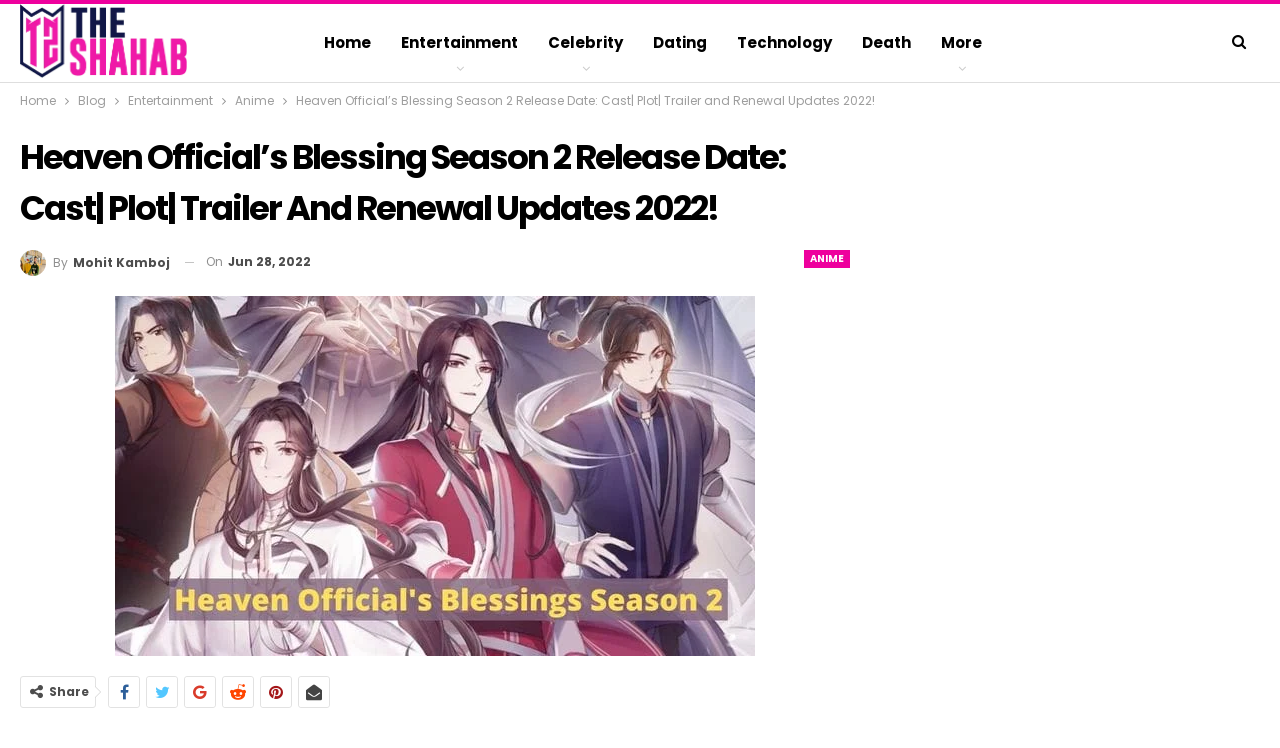

--- FILE ---
content_type: text/html; charset=utf-8
request_url: https://www.google.com/recaptcha/api2/aframe
body_size: 267
content:
<!DOCTYPE HTML><html><head><meta http-equiv="content-type" content="text/html; charset=UTF-8"></head><body><script nonce="cq0qJu8Vtqq9yIPNRNS4Gw">/** Anti-fraud and anti-abuse applications only. See google.com/recaptcha */ try{var clients={'sodar':'https://pagead2.googlesyndication.com/pagead/sodar?'};window.addEventListener("message",function(a){try{if(a.source===window.parent){var b=JSON.parse(a.data);var c=clients[b['id']];if(c){var d=document.createElement('img');d.src=c+b['params']+'&rc='+(localStorage.getItem("rc::a")?sessionStorage.getItem("rc::b"):"");window.document.body.appendChild(d);sessionStorage.setItem("rc::e",parseInt(sessionStorage.getItem("rc::e")||0)+1);localStorage.setItem("rc::h",'1769282856074');}}}catch(b){}});window.parent.postMessage("_grecaptcha_ready", "*");}catch(b){}</script></body></html>

--- FILE ---
content_type: text/css; charset=UTF-8
request_url: https://theshahab.com/wp-content/bs-booster-cache/62666a0d5b79041ef09e23de587a768d.css
body_size: 6237
content:
.jeanypo.jeanypo-before-header,.jeanypo.jeanypo-before-header:before{background-color:#f8f8f8}.jeanypo.jeanypo-before-header{padding-top:30px !important;padding-bottom:30px !important}.jeanypo.jeanypo-after-footer,.jeanypo.jeanypo-after-footer:after{background-color:#f8f8f8}.jeanypo.jeanypo-after-footer{padding-top:30px !important;padding-bottom:30px !important}.better-social-counter .item-title{font-family:"Helvetica Neue",Helvetica,Arial,sans-serif;font-weight:400;font-size:12px;text-transform:initial}.better-social-counter .item-count{font-family:"Helvetica Neue",Helvetica,Arial,sans-serif;font-weight:700;font-size:14px;text-transform:initial}.better-social-counter .item-name{font-family:"Helvetica Neue",Helvetica,Arial,sans-serif;font-weight:400;font-size:14px;text-transform:initial}.better-social-counter .item-title-join{font-family:"Helvetica Neue",Helvetica,Arial,sans-serif;font-weight:400;font-size:13px;text-transform:initial}.better-social-banner .banner-item .item-count{font-family:"Helvetica Neue",Helvetica,Arial,sans-serif;font-weight:300;font-size:22px;text-transform:uppercase}.better-social-banner .banner-item .item-title{font-family:"Helvetica Neue",Helvetica,Arial,sans-serif;font-weight:700;font-size:12px;text-transform:uppercase}.better-social-banner .banner-item .item-button{font-family:"Helvetica Neue",Helvetica,Arial,sans-serif;font-weight:700;font-size:13px;text-transform:uppercase}:root{--publisher-site-width-2-col:1280px;--publisher-site-width-1-col:1280px;--publisher-site-width-2-col-content-col:68%;--publisher-site-width-2-col-primary-col:32%}@media(max-width:1370px){.page-layout-1-col .bs-sks,.page-layout-2-col .bs-sks{display:none !important}}:root{--publisher-site-width-3-col:1300px;--publisher-site-width-3-col-content-col:58%;--publisher-site-width-3-col-primary-col:25%;--publisher-site-width-3-col-secondary-col:17%}@media(max-width:1390px){.page-layout-3-col .bs-sks{display:none !important}}:root{--publisher-spacing:40}:root{--publisher-primary-color:#ee009d}.main-bg-color,.main-menu.menu .sub-menu li.current-menu-item:hover>a:hover,.main-menu.menu .better-custom-badge,.off-canvas-menu .menu .better-custom-badge,ul.sub-menu.bs-pretty-tabs-elements .mega-menu.mega-type-link .mega-links>li:hover>a,.widget.widget_nav_menu .menu .better-custom-badge,.widget.widget_nav_menu ul.menu li>a:hover,.widget.widget_nav_menu ul.menu li.current-menu-item>a,.rh-header .menu-container .resp-menu .better-custom-badge,.bs-popular-categories .bs-popular-term-item:hover .term-count,.widget.widget_tag_cloud .tagcloud a:hover,span.dropcap.dropcap-square,span.dropcap.dropcap-circle,.better-control-nav li a.better-active,.better-control-nav li:hover a,.main-menu.menu>li:hover>a:before,.main-menu.menu>li.current-menu-parent>a:before,.main-menu.menu>li.current-menu-item>a:before,.main-slider .better-control-nav li a.better-active,.main-slider .better-control-nav li:hover a,.site-footer.color-scheme-dark .footer-widgets .widget.widget_tag_cloud .tagcloud a:hover,.site-footer.color-scheme-dark .footer-widgets .widget.widget_nav_menu ul.menu li a:hover,.entry-terms.via a:hover,.entry-terms.source a:hover,.entry-terms.post-tags a:hover,.comment-respond #cancel-comment-reply-link,.better-newsticker .heading,.better-newsticker .control-nav span:hover,.listing-item-text-1:hover .term-badges.floated .term-badge a,.term-badges.floated a,.archive-title .term-badges span.term-badge a:hover,.post-tp-1-header .term-badges a:hover,.archive-title .term-badges a:hover,.listing-item-tb-2:hover .term-badges.floated .term-badge a,.btn-bs-pagination:hover,.btn-bs-pagination.hover,.btn-bs-pagination.bs-pagination-in-loading,.bs-slider-dots .bs-slider-active>.bts-bs-dots-btn,.listing-item-classic:hover a.read-more,.bs-loading>div,.pagination.bs-links-pagination a:hover,.footer-widgets .bs-popular-categories .bs-popular-term-item:hover .term-count,.footer-widgets .widget .better-control-nav li a:hover,.footer-widgets .widget .better-control-nav li a.better-active,.bs-slider-2-item .content-container a.read-more:hover,.bs-slider-3-item .content-container a.read-more:hover,.main-menu.menu .sub-menu li.current-menu-item:hover>a,.main-menu.menu .sub-menu>li:hover>a,.bs-slider-2-item .term-badges.floated .term-badge a,.bs-slider-3-item .term-badges.floated .term-badge a,.listing-item-blog:hover a.read-more,.back-top,.site-header .shop-cart-container .cart-handler .cart-count,.site-header .shop-cart-container .cart-box:after,.single-attachment-content .return-to:hover .fa,.topbar .topbar-date,.ajax-search-results:after,.better-gallery .gallery-title .prev:hover,.better-gallery .gallery-title .next:hover,.comments-template-multiple .nav-tabs .active a:after,.comments-template-multiple .active .comments-count,.off-canvas-inner:after,.more-stories:before,.bs-push-noti .bs-push-noti-wrapper-icon,.post-count-badge.pcb-t1.pcb-s1,.bs-fpe.bs-fpe-t2 thead,.post-tp-1-header .term-badges a,.footer-widgets.light-text .section-heading.sh-t5 .h-text:last-child:first-child:before,.listing .listing-item .item-inner .post-count-badge.pcb-t1.pcb-s1{background-color:#ee009d !important}.bs-theme button,.bs-theme .btn,.bs-theme html input[type="button"],.bs-theme input[type="reset"],.bs-theme input[type="submit"],.bs-theme input[type="button"],.bs-theme .btn:focus,.bs-theme .btn:hover,.bs-theme button:focus,.bs-theme button:hover,.bs-theme html input[type="button"]:focus,.bs-theme html input[type="button"]:hover,.bs-theme input[type="reset"]:focus,.bs-theme input[type="reset"]:hover,.bs-theme input[type="submit"]:focus,.bs-theme input[type="submit"]:hover,.bs-theme input[type="button"]:focus,.bs-theme input[type="button"]:hover{background-color:#ee009d}.main-color,.screen-reader-text:hover,.screen-reader-text:active,.screen-reader-text:focus,.widget.widget_nav_menu .menu .better-custom-badge,.widget.widget_recent_comments a:hover,.bs-popular-categories .bs-popular-term-item,.main-menu.menu .sub-menu li.current-menu-item>a,.bs-about .about-link a,.comment-list .comment-footer .comment-reply-link:hover,.comment-list li.bypostauthor>article>.comment-meta .comment-author a,.comment-list li.bypostauthor>article>.comment-meta .comment-author,.comment-list .comment-footer .comment-edit-link:hover,.comment-respond #cancel-comment-reply-link,span.dropcap.dropcap-square-outline,span.dropcap.dropcap-circle-outline,ul.bs-shortcode-list li:before,a:hover,.post-meta a:hover,.site-header .top-menu.menu>li:hover>a,.site-header .top-menu.menu .sub-menu>li:hover>a,.mega-menu.mega-type-link-list .mega-links>li>a:hover,.mega-menu.mega-type-link-list .mega-links>li:hover>a,.listing-item .post-footer .post-share:hover .share-handler,.listing-item-classic .title a:hover,.single-post-content>.post-author .pre-head a:hover,.single-post-content a,.single-page-simple-content a,.site-header .shop-cart-container.open .cart-handler,.site-header .shop-cart-container.open:hover .cart-handler,.site-footer .copy-2 a:hover,.site-footer .copy-1 a:hover,ul.menu.footer-menu li>a:hover,.rh-header .menu-container .resp-menu li:hover>a,.listing-item-thumbnail:hover .title a,.listing-item-grid:hover .title a,.listing-item-blog:hover .title a,.listing-item-classic:hover .title a,.post-meta a:hover,.pagination.bs-numbered-pagination>span,.pagination.bs-numbered-pagination .wp-pagenavi a:hover,.pagination.bs-numbered-pagination .page-numbers:hover,.pagination.bs-numbered-pagination .wp-pagenavi .current,.pagination.bs-numbered-pagination .current,.listing-item-text-1:hover .title a,.listing-item-text-2:hover .title a,.listing-item-text-3:hover .title a,.listing-item-text-4:hover .title a,.bs-popular-categories .bs-popular-term-item:hover,.main-menu.menu>li:hover>a,.listing-mg-5-item:hover .title,.listing-item-tall:hover>.title,.bs-text a,.wpb_text_column a,.bf-breadcrumb .bf-breadcrumb-item a:hover span,.off-canvas-menu li.current-menu-item>a,.entry-content.off_canvas_footer-info a,.comment-list .comment-content em.needs-approve,.better-newsticker ul.news-list li a:hover,.archive-title .rss-link{color:#ee009d}.footer-widgets .widget a:hover,.bs-listing-modern-grid-listing-5 .listing-mg-5-item:hover .title a:hover,.bs-listing-modern-grid-listing-5 .listing-mg-5-item:hover .title a,.tabbed-grid-posts .tabs-section .active a{color:#ee009d !important}.bs-theme textarea:focus,.bs-theme input[type="url"]:focus,.bs-theme input[type="search"]:focus,.bs-theme input[type="password"]:focus,.bs-theme input[type="email"]:focus,.bs-theme input[type="number"]:focus,.bs-theme input[type="week"]:focus,.bs-theme input[type="month"]:focus,.bs-theme input[type="time"]:focus,.bs-theme input[type="datetime-local"]:focus,.bs-theme input[type="date"]:focus,.bs-theme input[type="color"]:focus,.bs-theme input[type="text"]:focus,.widget.widget_nav_menu .menu .better-custom-badge:after,.better-gallery .fotorama__thumb-border,span.dropcap.dropcap-square-outline,span.dropcap.dropcap-circle-outline,.comment-respond textarea:focus,.archive-title .term-badges a:hover,.listing-item-text-2:hover .item-inner,.btn-bs-pagination:hover,.btn-bs-pagination.hover,.btn-bs-pagination.bs-pagination-in-loading,.bs-slider-2-item .content-container a.read-more,.bs-slider-3-item .content-container a.read-more,.pagination.bs-links-pagination a:hover,body.active-top-line{border-color:#ee009d}.main-menu.menu .better-custom-badge:after,.off-canvas-menu .menu .better-custom-badge:after{border-top-color:#ee009d}.better-newsticker .heading:after{border-left-color:#ee009d}::selection{background:#ee009d}::-moz-selection{background:#ee009d}.term-badges.text-badges .term-badge a{color:#ee009d !important;background-color:transparent !important}.active-top-line .header-style-1.full-width .bs-pinning-block.pinned.main-menu-wrapper,.active-top-line .header-style-1.boxed .bs-pinning-block.pinned .main-menu-container,.active-top-line .header-style-2.full-width .bs-pinning-block.pinned.main-menu-wrapper,.active-top-line .header-style-2.boxed .bs-pinning-block.pinned .main-menu-container,.active-top-line .header-style-3.full-width .bs-pinning-block.pinned.main-menu-wrapper,.active-top-line .header-style-3.boxed .bs-pinning-block.pinned .main-menu-container,.active-top-line .header-style-4.full-width .bs-pinning-block.pinned.main-menu-wrapper,.active-top-line .header-style-4.boxed .bs-pinning-block.pinned .main-menu-container,.active-top-line .header-style-5.full-width .bspw-header-style-5 .bs-pinning-block.pinned,.active-top-line .header-style-5.boxed .bspw-header-style-5 .bs-pinning-block.pinned .header-inner,.active-top-line .header-style-6.full-width .bspw-header-style-6 .bs-pinning-block.pinned,.active-top-line .header-style-6.boxed .bspw-header-style-6 .bs-pinning-block.pinned .header-inner,.active-top-line .header-style-7.full-width .bs-pinning-block.pinned.main-menu-wrapper,.active-top-line .header-style-7.boxed .bs-pinning-block.pinned .main-menu-container,.active-top-line .header-style-8.full-width .bspw-header-style-8 .bs-pinning-block.pinned,.active-top-line .header-style-8.boxed .bspw-header-style-8 .bs-pinning-block.pinned .header-inner{border-top:3px solid #ee009d}.better-gcs-wrapper .gsc-result .gs-title *,.better-gcs-wrapper .gsc-result .gs-title:hover *,.better-gcs-wrapper .gsc-results .gsc-cursor-box .gsc-cursor-current-page,.better-gcs-wrapper .gsc-results .gsc-cursor-box .gsc-cursor-page:hover{color:#ee009d !important}.better-gcs-wrapper button.gsc-search-button-v2{background-color:#ee009d !important}.betterstudio-review .verdict .overall,.rating-bar span{background-color:#ee009d}.rating-stars span:before,.betterstudio-review .verdict .page-heading{color:#ee009d}{}.site-header .top-menu.menu>li>a,.topbar .topbar-sign-in{color:#707070}.site-header.full-width .topbar,.site-header.boxed .topbar .topbar-inner{border-color:#efefef}.topbar .better-social-counter.style-button .social-item .item-icon{color:#444444}.topbar .better-social-counter.style-button .social-item:hover .item-icon{color:#545454}body.active-top-line{border-color:#ee009d !important}.site-header.boxed .main-menu-wrapper .main-menu-container,.site-header.full-width .main-menu-wrapper{border-top-color:#dedede}.site-header.header-style-1.boxed .main-menu-wrapper .main-menu-container,.site-header.header-style-1.full-width .main-menu-wrapper,.site-header.header-style-1 .better-pinning-block.pinned.main-menu-wrapper .main-menu-container{border-bottom-color:#dedede !important}.site-header.header-style-2.boxed .main-menu-wrapper .main-menu-container,.site-header.header-style-2.full-width .main-menu-wrapper,.site-header.header-style-2 .better-pinning-block.pinned.main-menu-wrapper .main-menu-container{border-bottom-color:#dedede !important}.site-header.header-style-3.boxed .main-menu-container,.site-header.full-width.header-style-3 .main-menu-wrapper{border-bottom-color:#dedede !important}.site-header.header-style-4.boxed .main-menu-container,.site-header.full-width.header-style-4 .main-menu-wrapper{border-bottom-color:#dedede !important}.site-header.header-style-5.boxed .header-inner,.site-header.header-style-5.full-width,.site-header.header-style-5.full-width>.bs-pinning-wrapper>.content-wrap.pinned{border-bottom-color:#dedede}.site-header.header-style-6.boxed .header-inner,.site-header.header-style-6.full-width,.site-header.header-style-6.full-width>.bs-pinning-wrapper>.content-wrap.pinned{border-bottom-color:#dedede}.site-header.header-style-7.boxed .main-menu-container,.site-header.full-width.header-style-7 .main-menu-wrapper{border-bottom-color:#dedede !important}.site-header.header-style-8.boxed .header-inner,.site-header.header-style-8.full-width,.site-header.header-style-8.full-width>.bs-pinning-wrapper>.content-wrap.pinned{border-bottom-color:#dedede}.site-header .shop-cart-container .cart-handler,.site-header .search-container .search-handler,.site-header .main-menu>li>a,.site-header .search-container .search-box .search-form .search-field{color:#000000}.site-header .off-canvas-menu-icon .off-canvas-menu-icon-el,.site-header .off-canvas-menu-icon .off-canvas-menu-icon-el:after,.site-header .off-canvas-menu-icon .off-canvas-menu-icon-el:before{background-color:#000000}.site-header .search-container .search-box .search-form .search-field::-webkit-input-placeholder{color:#000000}.site-header .search-container .search-box .search-form .search-field::-moz-placeholder{color:#000000}.site-header .search-container .search-box .search-form .search-field:-ms-input-placeholder{color:#000000}.site-header .search-container .search-box .search-form .search-field:-moz-placeholder{color:#000000}.site-header .shop-cart-container:hover .cart-handler,.site-header .search-container:hover .search-handler,.site-header .main-menu>li:hover>a,.site-header .main-menu>li>a:hover,.site-header .main-menu>li.current-menu-item>a{color:#000000}.main-menu.menu>li:hover>a:before,.main-menu.menu .sub-menu li.current-menu-item:hover>a,.main-menu.menu .sub-menu>li:hover>a{background-color:#000000}ul.menu.footer-menu li>a,.site-footer .copy-2 a,.site-footer .copy-2,.site-footer .copy-1 a,.site-footer .copy-1{color:rgba(255,255,255,0.35)}.site-footer:before{background:#ee009d}.site-footer.boxed{position:relative}.copy-footer .content-wrap{overflow-x:auto}.site-footer .copy-footer .footer-menu-wrapper .footer-menu-container:before{display:none}.site-footer .copy-footer{background-color:#0e1335}.site-footer .footer-social-icons{background-color:#292929}.site-footer,.footer-widgets .section-heading.sh-t4.sh-s5 .h-text:after{background-color:#111847}.site-footer .section-heading.sh-t4.sh-s5 .h-text:before{border-top-color:#111847}.site-footer .footer-widgets .section-heading.sh-t1 .h-text,.footer-widgets .section-heading.sh-t4.sh-s3 .h-text:after,.footer-widgets .section-heading.sh-t4.sh-s1 .h-text:after,.footer-widgets .section-heading.sh-t3.sh-s8>.h-text:last-child:first-child:after,.footer-widgets .section-heading.sh-t3.sh-s8>a:last-child:first-child>.h-text:after,.footer-widgets .section-heading.sh-t3.sh-s8>.main-link>.h-text:after,.footer-widgets .section-heading.sh-t3.sh-s8>.h-text:last-child:first-child:before,.footer-widgets .section-heading.sh-t3.sh-s8>a:last-child:first-child>.h-text:before,.footer-widgets .section-heading.sh-t3.sh-s8 >.main-link>.h-text:before,.footer-widgets .section-heading.sh-t3.sh-s8.bs-pretty-tabs .bs-pretty-tabs-container .bs-pretty-tabs-more.other-link .h-text,.footer-widgets .section-heading.sh-t3.sh-s8>a>.h-text,.footer-widgets .section-heading.sh-t3.sh-s8>.h-text,.footer-widgets .section-heading.sh-t6.sh-s7>.main-link>.h-text:after,.footer-widgets .section-heading.sh-t6.sh-s7>a:last-child:first-child>.h-text:after,.footer-widgets .section-heading.sh-t6.sh-s7>.h-text:last-child:first-child:after,.footer-widgets .section-heading.sh-t6.sh-s6>.main-link>.h-text:after,.footer-widgets .section-heading.sh-t6.sh-s6>a:last-child:first-child>.h-text:after,.footer-widgets .section-heading.sh-t6.sh-s6>.h-text:last-child:first-child:after,.footer-widgets .section-heading.sh-t7.sh-s1>.main-link>.h-text,.footer-widgets .section-heading.sh-t7.sh-s1>a:last-child:first-child>.h-text,.footer-widgets .section-heading.sh-t7.sh-s1 .h-text{background-color:#111847}.footer-widgets .section-heading.sh-t6.sh-s4>.main-link>.h-text:after,.footer-widgets .section-heading.sh-t6.sh-s4>a:last-child:first-child>.h-text:after,.footer-widgets .section-heading.sh-t6.sh-s4>.h-text:last-child:first-child:after,.footer-widgets .section-heading.sh-t6.sh-s4>.main-link>.h-text:after,.footer-widgets .section-heading.sh-t6.sh-s4>a:last-child:first-child>.h-text:after,.footer-widgets .section-heading.sh-t6.sh-s4>.h-text:last-child:first-child:after,.footer-widgets .section-heading.sh-t6.sh-s4>.main-link>.h-text:before,.footer-widgets .section-heading.sh-t6.sh-s4>a:last-child:first-child>.h-text:before,.footer-widgets .section-heading.sh-t6.sh-s4>.h-text:last-child:first-child:before{border-left-color:#111847}.footer-widgets .section-heading.sh-t6.sh-s4>.main-link>.h-text:after,.footer-widgets .section-heading.sh-t6.sh-s4>a:last-child:first-child>.h-text:after,.footer-widgets .section-heading.sh-t6.sh-s4>.h-text:last-child:first-child:after,.footer-widgets .section-heading.sh-t6.sh-s4>.main-link>.h-text:after,.footer-widgets .section-heading.sh-t6.sh-s4>a:last-child:first-child>.h-text:after,.footer-widgets .section-heading.sh-t6.sh-s4>.h-text:last-child:first-child:after,.footer-widgets .section-heading.sh-t6.sh-s4>.main-link>.h-text:before,.footer-widgets .section-heading.sh-t6.sh-s4>a:last-child:first-child>.h-text:before,.footer-widgets .section-heading.sh-t6.sh-s4>.h-text:last-child:first-child:before{border-left-color:#111847}.footer-widgets .section-heading.sh-t6.sh-s7>.main-link>.h-text:before,.footer-widgets .section-heading.sh-t6.sh-s7>a:last-child:first-child>.h-text:before,.footer-widgets .section-heading.sh-t6.sh-s7>.h-text:last-child:first-child:before,.footer-widgets .section-heading.sh-t6.sh-s6>.main-link>.h-text:before,.footer-widgets .section-heading.sh-t6.sh-s6>a:last-child:first-child>.h-text:before,.footer-widgets .section-heading.sh-t6.sh-s6>.h-text:last-child:first-child:before,.footer-widgets .section-heading.sh-t6.sh-s5>.main-link>.h-text:before,.footer-widgets .section-heading.sh-t6.sh-s5>a:last-child:first-child>.h-text:before,.footer-widgets .section-heading.sh-t6.sh-s5>.h-text:last-child:first-child:before{border-top-color:#111847}.footer-widgets .section-heading.sh-t6.sh-s7>.main-link>.h-text:before,.footer-widgets .section-heading.sh-t6.sh-s7>a:last-child:first-child>.h-text:before,.footer-widgets .section-heading.sh-t6.sh-s7>.h-text:last-child:first-child:before{border-bottom-color:#111847}.ltr .footer-widgets .section-heading.sh-t6.sh-s8>.main-link>.h-text:after,.ltr .footer-widgets .section-heading.sh-t6.sh-s8>a:last-child:first-child>.h-text:after,.ltr .footer-widgets .section-heading.sh-t6.sh-s8>.h-text:last-child:first-child:after{border-right-color:#111847}.rtl .footer-widgets .section-heading.sh-t6.sh-s8>.main-link>.h-text:after,.rtl .footer-widgets .section-heading.sh-t6.sh-s8>a:last-child:first-child>.h-text:after,.rtl .footer-widgets .section-heading.sh-t6.sh-s8>.h-text:last-child:first-child:after{border-left-color:#111847}.section-heading.sh-t4 a:hover .h-text{color:#ee009d !important}.section-heading.sh-t4 a.active .h-text,.section-heading.sh-t4 .main-link:first-child:last-child .h-text,.section-heading.sh-t4>.h-text{background-color:#ee009d}.section-heading.sh-t4.sh-s4 .h-text,.section-heading.sh-t4.sh-s4 .h-text:before,.section-heading.sh-t4.sh-s5 .h-text,.section-heading.sh-t4.sh-s6 a.active .h-text,.section-heading.sh-t4.sh-s6 .main-link .h-text{background-color:#ee009d !important}.section-heading.sh-t4.sh-s6 .h-text:before{border-bottom-color:#ee009d !important}.section-heading.sh-t7>.h-text{color:#444444 !important}.entry-content a.read-more,a.read-more,.listing-item-classic:hover a.read-more,.listing-item-blog:hover a.read-more{background-color:#434343 !important}.bs-slider-2-item .content-container a.read-more,.bs-slider-3-item .content-container a.read-more{border-color:#434343}body.bs-theme,body.bs-theme .btn-bs-pagination,body.bs-theme .body-typo{font-family:'Poppins';font-weight:400;font-size:13px;text-align:inherit;text-transform:inherit;color:#000000}.post-meta,.post-meta a{font-family:'Poppins';font-weight:400;font-size:12px;text-transform:none;color:#959595}.listing-mg-item.listing-mg-5-item .post-meta.post-meta .views.views.views{font-family:'Poppins';font-weight:400!important;font-size:12px;text-transform:none;color:#959595!important}.post-meta .post-author{font-family:'Poppins';font-weight:700;font-size:12px;text-transform:capitalize}.term-badges .format-badge,.term-badges .term-badge,.main-menu .term-badges a{font-family:'Poppins';font-weight:700;font-size:9px;text-transform:uppercase}.heading-typo,h1,h2,h3,h4,h5,h6,.h1,.h2,.h3,.h4,.h5,.h6,.heading-1,.heading-2,.heading-3,.heading-4,.heading-5,.heading-6,.header .site-branding .logo,.search-form input[type="submit"],.widget.widget_categories ul li,.widget.widget_archive ul li,.widget.widget_nav_menu ul.menu,.widget.widget_pages ul li,.widget.widget_recent_entries li a,.widget .tagcloud a,.widget.widget_calendar table caption,.widget.widget_rss li .rsswidget,.listing-widget .listing-item .title,button,html input[type="button"],input[type="reset"],input[type="submit"],input[type="button"],.pagination,.site-footer .footer-social-icons .better-social-counter.style-name .social-item,.section-heading .h-text,.entry-terms a,.single-container .post-share a,.comment-list .comment-meta .comment-author,.comments-wrap .comments-nav,.main-slider .content-container .read-more,a.read-more,.single-page-content>.post-share li,.single-container>.post-share li,.better-newsticker .heading,.better-newsticker ul.news-list li{font-family:'Poppins';font-weight:700;text-transform:inherit}h1,.h1,.heading-1{font-size:34px}h2,.h2,.heading-2{font-size:30px}h3,.h3,.heading-3{font-size:25px}h4,.h4,.heading-4{font-size:20px}h5,.h5,.heading-5{font-size:17px}h6,.h6,.heading-6{font-size:15px}.single-post-title{font-family:'Poppins';font-weight:700;text-transform:capitalize;letter-spacing:-2px}.post-template-1 .single-post-title{font-size:34px}.post-tp-2-header .single-post-title{font-size:26px}.post-tp-3-header .single-post-title{font-size:26px}.post-tp-4-header .single-post-title{font-size:26px}.post-tp-5-header .single-post-title{font-size:26px}.post-template-6 .single-post-title{font-size:24px}.post-tp-7-header .single-post-title{font-size:24px}.post-template-8 .single-post-title{font-size:24px}.post-template-9 .single-post-title{font-size:24px}.post-template-10 .single-post-title,.ajax-post-content .single-post-title.single-post-title{font-size:24px}.post-tp-11-header .single-post-title{font-size:23px}.post-tp-12-header .single-post-title{font-size:22px}.post-template-13 .single-post-title{font-size:22px}.post-template-14 .single-post-title{font-size:24px}.post-subtitle{font-family:'Poppins';font-weight:400;font-size:18px;text-transform:inherit}.entry-content{font-family:'Poppins';font-weight:400;line-height:30px;font-size:19px;text-align:inherit;text-transform:initial;color:#262626}.post-summary{font-family:'Raleway';font-weight:400;line-height:25px;font-size:15px;text-align:inherit;text-transform:initial;color:#6a6a6a}.single-post-excerpt{font-family:'Poppins';font-weight:400;line-height:22px;font-size:16px;text-align:inherit;text-transform:initial}.main-menu li>a,.main-menu li,.off-canvas-menu>ul>li>a{font-family:'Poppins';font-weight:700;font-size:15px;text-align:inherit;text-transform:capitalize}.main-menu.menu .sub-menu>li>a,.main-menu.menu .sub-menu>li,.rh-header .menu-container .resp-menu li>a,.rh-header .menu-container .resp-menu li,.mega-menu.mega-type-link-list .mega-links li>a,ul.sub-menu.bs-pretty-tabs-elements .mega-menu.mega-type-link .mega-links>li>a,.off-canvas-menu li>a{font-family:'Poppins';font-weight:600;font-size:15px;text-align:inherit;text-transform:capitalize}.top-menu.menu>li>a,.top-menu.menu>li>a:hover,.top-menu.menu>li,.topbar .topbar-sign-in{font-family:'Poppins';font-weight:400;font-size:13px;text-align:inherit;text-transform:capitalize}.top-menu.menu .sub-menu>li>a,.top-menu.menu .sub-menu>li{font-family:'Poppins';font-weight:400;font-size:13px;text-align:inherit;text-transform:none}.topbar .topbar-date{font-family:'Poppins';font-weight:500;font-size:12px;text-transform:uppercase}.archive-title .pre-title{font-family:'Poppins';font-weight:700;font-size:14px;text-align:inherit;text-transform:capitalize}.archive-title .page-heading{font-family:'Poppins';font-weight:700;font-size:28px;text-align:inherit;text-transform:capitalize;color:#0a0a0a}.listing-item .post-subtitle{font-family:'Poppins';font-weight:400;font-style:italic;line-height:18px;text-align:inherit;text-transform:inherit;color:#565656}.listing-item-classic-1 .title{font-family:'Poppins';font-weight:700;line-height:32px;font-size:24px;text-align:inherit;text-transform:capitalize;color:#0a0a0a}.listing-item-classic-1 .post-subtitle{font-size:17px}.listing-item-classic-2 .title{font-family:'Poppins';font-weight:700;line-height:32px;font-size:24px;text-align:inherit;text-transform:capitalize;color:#000000}.listing-item-classic-2 .post-subtitle{font-size:17px}.listing-item-classic-3 .title{font-family:'Poppins';font-weight:700;line-height:32px;font-size:23px;text-align:inherit;text-transform:capitalize;color:#000000}.listing-item-classic-3 .post-subtitle{font-size:17px}.listing-mg-1-item .content-container,.listing-mg-1-item .title{font-family:'Poppins';font-weight:700;font-size:22px;text-align:inherit;text-transform:capitalize;color:#ffffff}.listing-mg-1-item .post-subtitle{font-size:16px}.listing-mg-2-item .content-container,.listing-mg-2-item .title{font-family:'Poppins';font-weight:700;font-size:22px;text-align:inherit;text-transform:capitalize;color:#ffffff}.listing-mg-2-item .post-subtitle{font-size:16px}.listing-mg-3-item .content-container,.listing-mg-3-item .title{font-family:'Poppins';font-weight:600;font-size:20px;text-align:inherit;text-transform:capitalize;color:#ffffff}.listing-mg-4-item .content-container,.listing-mg-4-item .title{font-family:'Poppins';font-weight:600;font-size:17px;text-align:inherit;text-transform:capitalize}.listing-mg-4-item .post-subtitle{font-size:15px}.listing-mg-5-item-big .title{font-family:'Poppins';font-weight:700;font-size:30px;text-align:center;text-transform:capitalize;letter-spacing:-1.1px}.listing-mg-5-item-small .title{font-family:'Poppins';font-weight:700;font-size:18px;text-align:center;text-transform:capitalize;letter-spacing:-0.5px}.listing-mg-5-item .post-subtitle{font-size:16px}.listing-mg-6-item .content-container,.listing-mg-6-item .title{font-family:'Poppins';font-weight:700;font-size:22px;text-align:inherit;text-transform:capitalize;color:#ffffff}.listing-mg-6-item .post-subtitle{font-size:16px}.listing-mg-7-item .content-container,.listing-mg-7-item .title{font-family:'Poppins';font-weight:700;font-size:22px;text-align:inherit;text-transform:capitalize;color:#ffffff}.listing-mg-7-item .post-subtitle{font-size:16px}.listing-mg-8-item .content-container,.listing-mg-8-item .title{font-family:'Poppins';font-weight:700;font-size:22px;text-align:inherit;text-transform:capitalize;color:#ffffff}.listing-mg-8-item .post-subtitle{font-size:16px}.listing-mg-9-item .content-container,.listing-mg-9-item .title{font-family:'Poppins';font-weight:700;font-size:22px;text-align:inherit;text-transform:capitalize;color:#ffffff}.listing-mg-9-item .post-subtitle{font-size:15px}.listing-mg-10-item .content-container,.listing-mg-10-item .title{font-family:'Poppins';font-weight:700;font-size:22px;text-align:inherit;text-transform:capitalize;color:#ffffff}.listing-mg-10-item .post-subtitle{font-size:16px}.listing-item-grid-1 .title{font-family:'Poppins';font-weight:700;line-height:28px;font-size:21px;text-align:inherit;text-transform:capitalize;color:#000000;letter-spacing:-0.7px}.listing-item-grid-1 .post-subtitle{font-size:15px}.listing-item-grid-2 .title{font-family:'Poppins';font-weight:700;line-height:24px;font-size:18px;text-align:inherit;text-transform:capitalize;color:#000000}.listing-item-grid-2 .post-subtitle{font-size:15px}.listing-item-tall-1 .title{font-family:'Poppins';font-weight:700;line-height:22px;font-size:16px;text-align:inherit;text-transform:capitalize;color:#000000}.listing-item-tall-1 .post-subtitle{font-size:14px}.listing-item-tall-2 .title,.listing-item-tall-2 .title a{font-family:'Poppins';font-weight:700;line-height:22px;font-size:16px;text-align:center;text-transform:capitalize;color:#000000}.listing-item-tall-2 .post-subtitle{font-size:14px}.bs-slider-1-item .title{font-family:'Poppins';font-weight:700;line-height:30px;font-size:22px;text-align:inherit;text-transform:capitalize}.bs-slider-1-item .post-subtitle{font-size:15px}.bs-slider-2-item .title{font-family:'Poppins';font-weight:700;line-height:30px;font-size:20px;text-align:inherit;text-transform:capitalize;color:#0a0a0a}.bs-slider-2-item .post-subtitle{font-size:15px}.bs-slider-3-item .title{font-family:'Poppins';font-weight:700;line-height:30px;font-size:20px;text-align:inherit;text-transform:capitalize;color:#0a0a0a}.bs-slider-3-item .post-subtitle{font-size:15px}.bs-box-1 .box-title{font-family:'Poppins';font-weight:700;line-height:28px;font-size:20px;text-align:inherit;text-transform:uppercase}.bs-box-2 .box-title{font-family:'Poppins';font-weight:700;line-height:16px;font-size:14px;text-align:inherit;text-transform:uppercase}.bs-box-3 .box-title{font-family:'Poppins';font-weight:700;line-height:28px;font-size:18px;text-align:inherit;text-transform:capitalize}.bs-box-4 .box-title{font-family:'Poppins';font-weight:700;line-height:28px;font-size:18px;text-align:inherit;text-transform:capitalize}.listing-item-blog-1>.item-inner>.title,.listing-item-blog-2>.item-inner>.title,.listing-item-blog-3>.item-inner>.title{font-family:'Poppins';font-weight:700;line-height:29px;font-size:21px;text-align:inherit;text-transform:none;color:#0a0a0a}.listing-item-blog-1>.item-inner>.post-subtitle,.listing-item-blog-2>.item-inner>.post-subtitle,.listing-item-blog-3>.item-inner>.post-subtitle{font-size:15px}.listing-item-blog-5>.item-inner>.title{font-family:'Poppins';font-weight:700;line-height:31px;font-size:24px;text-align:inherit;text-transform:capitalize;color:#000000;letter-spacing:-0.6px}.listing-item-blog-5 .post-subtitle{font-size:17px}.listing-item-tb-3 .title,.listing-item-tb-1 .title{font-family:'Poppins';font-weight:700;line-height:18px;font-size:14px;text-align:inherit;text-transform:none;color:#000000;letter-spacing:-0.3px}.listing-item-tb-3 .post-subtitle,.listing-item-tb-1 .post-subtitle{font-size:13px}.listing-item-tb-2 .title{font-family:'Poppins';font-weight:700;line-height:18px;font-size:14px;text-align:inherit;text-transform:none;color:#000000}.listing-item-tb-2 .post-subtitle{font-size:13px}.listing-item-text-1 .title{font-family:'Roboto';font-weight:500;line-height:22px;font-size:16px;text-align:center;text-transform:capitalize;color:#000000}.listing-item-text-1 .post-subtitle{font-size:14px}.listing-item-text-2 .title{font-family:'Roboto';font-weight:700;line-height:22px;font-size:16px;text-align:inherit;text-transform:inherit;color:#000000}.listing-item-text-2 .post-subtitle{font-size:14px}.listing-item-text-3 .title,.listing-item-text-4 .title{font-family:'Poppins';font-weight:700;line-height:22px;font-size:16px;text-align:inherit;text-transform:inherit;color:#000000}.section-heading .h-text{font-family:'Poppins';font-weight:700;line-height:23px;font-size:17px;text-transform:capitalize}.site-footer .copy-footer .menu{font-family:'Poppins';font-weight:600;line-height:28px;font-size:15px;text-transform:capitalize;color:#ffffff}.site-footer .copy-footer .container{font-family:'Poppins';font-weight:400;line-height:23px;font-size:13px}.post-meta .views.rank-default,.single-post-share .post-share-btn.post-share-btn-views.rank-default{color:!important}.post-meta .views.rank-500,.single-post-share .post-share-btn.post-share-btn-views.rank-500{color:#edaa02 !important}.post-meta .views.rank-1000,.single-post-share .post-share-btn.post-share-btn-views.rank-1000{color:#d88531 !important}.post-meta .views.rank-2000,.single-post-share .post-share-btn.post-share-btn-views.rank-2000{color:#c44b2d !important}.post-meta .views.rank-3500,.single-post-share .post-share-btn.post-share-btn-views.rank-3500{color:#d40808 !important}.post-meta .share.rank-50,.single-post-share .post-share-btn.rank-50{color:#edaa02 !important}.post-meta .share.rank-100,.single-post-share .post-share-btn.rank-100{color:#d88531 !important}.post-meta .share.rank-200,.single-post-share .post-share-btn.rank-200{color:#c44b2d !important}.post-meta .share.rank-300,.single-post-share .post-share-btn.rank-300{color:#d40808 !important} .widget.widget_categories li.cat-item.cat-item-1509>a:hover,.main-menu.menu>li.menu-term-1509:hover>a,ul.menu.footer-menu li.menu-term-1509>a:hover,.listing-item.main-term-1509:hover .title a,body.category-1509 .archive-title .page-heading,.listing-item-classic.main-term-1509 .post-meta a:hover,.listing-item-blog.main-term-1509 .post-meta a:hover,.listing-item-grid.main-term-1509 .post-meta a:hover,.listing-item-text-1.main-term-1509 .post-meta a:hover,.listing-item-text-2.main-term-1509 .post-meta a:hover,.bs-popular-categories .bs-popular-term-item.term-item-1509:hover a,.listing-mg-5-item.main-term-1509:hover .title,.listing-mg-5-item.main-term-1509:hover .title a:hover,.listing-item-tall-1.main-term-1509:hover>.title,.listing-item-tall-2.main-term-1509:hover>.title,.tabbed-grid-posts .tabs-section .active a.term-1509,.search-header .clean-button.term-1509:hover,body.category-1509 .archive-title .rss-link,body.single-prim-cat-1509 .archive-title .rss-link{color:#f4650f !important}.main-menu.menu>li.menu-term-1509:hover>a:before,.main-menu.menu>li.menu-term-1509.current-menu-item>a:before,.main-menu.menu>li.menu-term-1509.current-menu-parent>a:before,.widget.widget_nav_menu ul.menu li.menu-term-1509>a:hover,.widget.widget_nav_menu ul.menu li.current-menu-item.menu-term-1509>a,.widget.widget_categories li.cat-item.cat-item-1509>a:hover>.post-count,.listing-item-text-1.main-term-1509:hover .term-badges.floated .term-badge.term-1509 a,.listing-item-tb-2.main-term-1509:hover .term-badges.floated .term-badge a,.listing-item.main-term-1509:hover a.read-more,.term-badges .term-badge.term-1509 a,.archive-title .term-badges span.term-badge.term-1509 a:hover,body.category-1509 .archive-title .pre-title span,body.category-1509 .archive-title .pre-title:after,.bs-pagination.main-term-1509 .btn-bs-pagination:hover,.bs-pagination-wrapper.main-term-1509 .bs-loading>div,.bs-pagination.main-term-1509 .btn-bs-pagination.bs-pagination-in-loading,.bs-slider-controls.main-term-1509 .btn-bs-pagination:hover,.bs-slider-controls.main-term-1509 .bs-slider-dots .bs-slider-active>.bts-bs-dots-btn,.main-menu.menu>li.menu-term-1509>a>.better-custom-badge,.bs-popular-categories .bs-popular-term-item.term-item-1509:hover .term-count,.bs-slider-2-item.main-term-1509 .term-badges.floated .term-badge a,.bs-slider-3-item.main-term-1509 .term-badges.floated .term-badge a,.bs-slider-2-item.main-term-1509 .content-container a.read-more:hover,.bs-slider-3-item.main-term-1509 .content-container a.read-more:hover,.listing-item.main-term-1509 .post-count-badge.pcb-t1.pcb-s1,.site-header.site-header .main-menu.menu>li.menu-term-1509>a:after,.listing-text-3 .listing-item-text-3.main-term-1509:hover .item-inner:after{background-color:#f4650f !important;color:#fff}.main-menu.menu>li.menu-term-1509>a>.better-custom-badge:after{border-top-color:#f4650f !important}.listing-item-text-2.main-term-1509:hover .item-inner,.bs-pagination.main-term-1509 .btn-bs-pagination:hover,.bs-pagination.main-term-1509 .btn-bs-pagination.bs-pagination-in-loading,.bs-slider-controls.main-term-1509 .btn-bs-pagination:hover,.bs-slider-2-item.main-term-1509 .content-container a.read-more,.bs-slider-3-item.main-term-1509 .content-container a.read-more{border-color:#f4650f !important}body.category-1509 ::selection{background:#f4650f !important}body.category-1509 ::-moz-selection{background:#f4650f !important}.listing-item.main-term-1509 .rating-bar span{background-color:#f4650f}.listing-item.main-term-1509 .rating-stars span:before{color:#f4650f}.term-badges.text-badges .term-badge.term-1509 a{color:#f4650f !important;background-color:transparent !important}.section-heading.sh-t4 .bs-pretty-tabs-container:hover .bs-pretty-tabs-more.other-link:hover .main-term-1509.h-text,.section-heading.sh-t4 .bs-pretty-tabs-more.other-link:hover .main-term-1509.h-text,.section-heading.sh-t4.sh-s5 .h-text.main-term-1509{color:#f4650f}.section-heading.sh-t4 a:hover .h-text.main-term-1509{color:#f4650f !important}.section-heading.sh-t4 a.active .h-text.main-term-1509,.section-heading.sh-t4.main-term-1509 .main-link:first-child:last-child .h-text.main-term-1509,.section-heading.sh-t4.main-term-1509.main-term-1509>.h-text.main-term-1509{background-color:#f4650f}.section-heading.sh-t4.sh-s4 .h-text.main-term-1509,.section-heading.sh-t4.sh-s4 .h-text.main-term-1509:before,.section-heading.sh-t4.sh-s5 .h-text.main-term-1509,.section-heading.sh-t4.sh-s6 a.active .h-text.main-term-1509,.section-heading.sh-t4.sh-s6 .main-link .h-text.main-term-1509{background-color:#f4650f !important}.main-term-1509.section-heading.sh-t4.sh-s6 .h-text:before{border-bottom-color:#f4650f !important}.rtl .jeanypo .jeanypo-container{direction:ltr}.jeanypo-clearfix:after,.jeanypo-clearfix:before{content:"";display:table}.jeanypo-clearfix:after{clear:both}.jeanypo-clearfix{zoom:1}.jeanypo-caption{display:block;color:#bbb;font-size:12px;line-height:24px;margin:0!important;padding:0;text-align:center}.jeanypo-type-code br,.jeanypo:empty,.widget_jeanypo:empty{display:none}.jeanypo-container a{text-decoration:none!important}.jeanypo-type-dfp>div{display:inline-block}.mce-content-body .jeanypo{margin-bottom:0!important}.mce-content-body .jeanypo-hide-on-desktop,.mce-content-body .jeanypo-hide-on-phone,.mce-content-body .jeanypo-hide-on-tablet-landscape,.mce-content-body .jeanypo-hide-on-tablet-portrait{display:block!important}@media(min-width:992px) and (max-width:1199px){.bs-visible-md{display:block!important}}@media(max-width:991px){.bs-visible-sm{display:block!important}}@media(min-width:1200px){.bs-visible-lg{display:block!important}.bs-hidden-lg{display:none!important}}@media(max-width:991px){.bs-hidden-sm{display:none!important}}@media(min-width:992px) and (max-width:1199px){.bs-hidden-md{display:none!important}}@media(max-width:768px){.bs-hidden-sm,.bs-hidden-xs{display:none!important}}.jeanypo-post-top{margin-bottom:20px}.jeanypo-post-bottom{margin-top:20px;margin-bottom:0}.jeanypo-empty-note{background:#f7f7f7;padding:25px 20px;border:2px dashed #d2d2d2}.jeanypo-empty-note a{text-decoration:none;color:#888;font-size:16px}.jeanypo-empty-note a:hover{color:#0080ce;text-decoration:underline}.jeanypo.jeanypo-align-center{text-align:center}.jeanypo.jeanypo-align-right{text-align:right}.jeanypo.jeanypo-align-left{text-align:left}@media(min-width:1140px){.jeanypo-hide-on-desktop{display:none}}@media(min-width:1019px) and (max-width:1140px){.jeanypo-hide-on-tablet-landscape{display:none}}@media(min-width:768px) and (max-width:1018px){.jeanypo-hide-on-tablet-portrait{display:none}}.jeanypo.jeanypo-float-left{float:left;margin-right:30px}.jeanypo.jeanypo-float-center .jeanypo{text-align:center}.jeanypo.jeanypo-float-right{float:right;margin-left:30px}@media(max-width:767px){.jeanypo-hide-on-phone{display:none}.jeanypo.jeanypo-float-left,.jeanypo.jeanypo-float-right{float:none;margin-left:auto;margin-right:auto;text-align:center}}.jeanypo .jeanypo-container{box-sizing:border-box;margin-bottom:10px}.jeanypo .jeanypo-container:last-child{margin-bottom:0}.jeanypo .jeanypo-container embed,.jeanypo .jeanypo-container img,.jeanypo .jeanypo-container object{max-width:100%}.jeanypo .jeanypo-container.jeanypo-type-image .ad-caption{overflow:hidden;white-space:nowrap;text-overflow:ellipsis;display:inline-block;width:100%;font-size:12px}.jeanypo.jeanypo-column-2,.jeanypo.jeanypo-column-3{display:grid;column-gap:15px;grid-template-columns:1fr 1fr 1fr}.jeanypo.jeanypo-column-2{grid-template-columns:1fr 1fr}@media only screen and (max-width:780px){.jeanypo.jeanypo-column-3{grid-template-columns:1fr 1fr}}@media only screen and (max-width:600px){.jeanypo.jeanypo-column-2,.jeanypo.jeanypo-column-3{grid-template-columns:1fr}}.jeanypo-ll>ins{display:flex!important;align-items:center;justify-content:center;background:#f3f3f3;text-decoration:none!important}.jeanypo-ll>ins>span{max-width:50%}.jeanypo.jeanypo-align-center .jeanypo-ll>ins{float:none;margin-right:auto;margin-left:auto}.jeanypo.jeanypo-align-right .jeanypo-ll>ins{float:right}.jeanypo.jeanypo-align-left .jeanypo-ll>ins{float:left}.site-header .sidebar .jeanypo{padding:0 0 5px;margin:0}.site-header .sidebar .jeanypo:last-child{padding-bottom:0}.site-header .sidebar .jeanypo .jeanypo-container{margin-bottom:0}.site-header .sidebar .jeanypo .jeanypo-caption,.site-header .sidebar .jeanypo .jeanypo-empty-note{display:none}.site-header .jeanypo{margin-bottom:0}.site-header .jeanypo .jeanypo-caption{display:none!important}.mega-type-page-builder .jeanypo:last-child{margin-bottom:0}.site-header.header-stype-2 .sidebar .jeanypo{text-align:right}.site-header.header-stype-3 .sidebar .jeanypo{text-align:right}.widget .jeanypo{margin-bottom:0}.single-post-content .jeanypo{margin-bottom:12px}.jeanypo.jeanypo-after-related{margin-bottom:0;margin-top:35px}.jeanypo.jeanypo-after-header{margin-bottom:0}.jeanypo.jeanypo-after-header .jeanypo-caption{display:none}.jeanypo.jeanypo-after-header .jeanypo-container:first-child,.jeanypo.jeanypo-after-header.jeanypo-column-2 .jeanypo-container:nth-child(2),.jeanypo.jeanypo-after-header.jeanypo-column-3 .jeanypo-container:nth-child(2),.jeanypo.jeanypo-after-header.jeanypo-column-3 .jeanypo-container:nth-child(3){margin-top:20px}.bf-breadcrumb.bc-top-style+.adcontainer .jeanypo.jeanypo-after-header .jeanypo-container:first-child,.bf-breadcrumb.bc-top-style+.adcontainer .jeanypo.jeanypo-after-header.jeanypo-column-2 .jeanypo-container:nth-child(2),.bf-breadcrumb.bc-top-style+.adcontainer .jeanypo.jeanypo-after-header.jeanypo-column-3 .jeanypo-container:nth-child(2),.bf-breadcrumb.bc-top-style+.adcontainer .jeanypo.jeanypo-after-header.jeanypo-column-3 .jeanypo-container:nth-child(3){margin-top:10px}.jeanypo.jeanypo-after-header .jeanypo-container:last-child,.jeanypo.jeanypo-after-header.jeanypo-column-2 .jeanypo-container:nth-last-child(2),.jeanypo.jeanypo-after-header.jeanypo-column-3 .jeanypo-container:nth-last-child(2),.jeanypo.jeanypo-after-header.jeanypo-column-3 .jeanypo-container:nth-last-child(3){margin-bottom:-4px}.jeanypo.jeanypo-above-post-box{margin-bottom:15px}.jeanypo.jeanypo-above-post-box.jeanypo-above-post-box-tmargine{margin-top:20px}.jeanypo.jeanypo-above-post-box.jeanypo-above-post-box-tmargine2{margin-top:-15px;margin-bottom:27px}.jeanypo.jeanypo-above-post-box.jeanypo-above-post-box-tmargine2{margin-top:0}.jeanypo.jeanypo-between-thumbnail-title.jeanypo-between-thumbnail-title{margin-bottom:20px}.post-tp-12-header .jeanypo.jeanypo-between-thumbnail-title.jeanypo-between-thumbnail-title{margin-top:25px}.post-tp-15-header .jeanypo.jeanypo-between-thumbnail-title.jeanypo-between-thumbnail-title{margin-top:25px}.main-wrap>.container.adcontainer+.content-container{margin-top:20px}@media(min-width:1140px){.jeanypo.jeanypo-after-header.jeanypo-show-desktop+.content-wrap .entry-content>.vc_row.vc_row-has-fill:first-child{margin-top:0!important}.jeanypo.jeanypo-after-header.jeanypo-show-desktop~.post-header.post-tp-12-header,.jeanypo.jeanypo-after-header.jeanypo-show-desktop~.post-header.post-tp-2-header,.jeanypo.jeanypo-after-header.jeanypo-show-desktop~.post-header.post-tp-4-header,.jeanypo.jeanypo-after-header.jeanypo-show-desktop~.post-header.post-tp-7-header{margin-top:25px}}@media(min-width:1019px) and (max-width:1140px){.jeanypo.jeanypo-after-header.jeanypo-show-tablet-landscape+.content-wrap .entry-content>.vc_row.vc_row-has-fill:first-child{margin-top:0!important}.jeanypo.jeanypo-after-header.jeanypo-show-tablet-landscape~.post-header.post-tp-12-header,.jeanypo.jeanypo-after-header.jeanypo-show-tablet-landscape~.post-header.post-tp-2-header,.jeanypo.jeanypo-after-header.jeanypo-show-tablet-landscape~.post-header.post-tp-4-header,.jeanypo.jeanypo-after-header.jeanypo-show-tablet-landscape~.post-header.post-tp-7-header{margin-top:25px}}@media(min-width:768px) and (max-width:1018px){.jeanypo.jeanypo-after-header.jeanypo-show-tablet-portrait+.content-wrap .entry-content>.vc_row.vc_row-has-fill:first-child{margin-top:0!important}.jeanypo.jeanypo-after-header.jeanypo-show-tablet-portrait~.post-header.post-tp-12-header,.jeanypo.jeanypo-after-header.jeanypo-show-tablet-portrait~.post-header.post-tp-2-header,.jeanypo.jeanypo-after-header.jeanypo-show-tablet-portrait~.post-header.post-tp-4-header,.jeanypo.jeanypo-after-header.jeanypo-show-tablet-portrait~.post-header.post-tp-7-header{margin-top:25px}}@media(max-width:767px){.jeanypo.jeanypo-after-header.jeanypo-show-phone+.content-wrap .entry-content>.vc_row.vc_row-has-fill:first-child{margin-top:0!important}.jeanypo.jeanypo-after-header.jeanypo-show-phone~.post-header.post-tp-12-header,.jeanypo.jeanypo-after-header.jeanypo-show-phone~.post-header.post-tp-2-header,.jeanypo.jeanypo-after-header.jeanypo-show-phone~.post-header.post-tp-4-header,.jeanypo.jeanypo-after-header.jeanypo-show-phone~.post-header.post-tp-7-header{margin-top:25px}.jeanypo.jeanypo-above-post-box.jeanypo-above-post-box-tmargine{margin-top:20px}}.jeanypo.jeanypo-before-footer{margin-bottom:0}.jeanypo.jeanypo-before-footer .jeanypo-caption{display:none}.jeanypo.jeanypo-before-footer .jeanypo-container:first-child,.jeanypo.jeanypo-before-footer.jeanypo-column-2 .jeanypo-container:nth-child(2),.jeanypo.jeanypo-before-footer.jeanypo-column-3 .jeanypo-container:nth-child(2),.jeanypo.jeanypo-before-footer.jeanypo-column-3 .jeanypo-container:nth-child(3){margin-top:20px}.jeanypo.jeanypo-before-footer .jeanypo-container:last-child,.jeanypo.jeanypo-before-footer.jeanypo-column-2 .jeanypo-container:nth-last-child(2),.jeanypo.jeanypo-before-footer.jeanypo-column-3 .jeanypo-container:nth-last-child(2),.jeanypo.jeanypo-before-footer.jeanypo-column-3 .jeanypo-container:nth-last-child(3){margin-bottom:20px}.jeanypo.jeanypo-before-footer.jeanypo-column-1 .jeanypo-container.jeanypo-type-code:last-child,.jeanypo.jeanypo-before-footer.jeanypo-column-2 .jeanypo-container.jeanypo-type-code:nth-last-child(2),.jeanypo.jeanypo-before-footer.jeanypo-column-3 .jeanypo-container.jeanypo-type-code:nth-last-child(2),.jeanypo.jeanypo-before-footer.jeanypo-column-3 .jeanypo-container.jeanypo-type-code:nth-last-child(3){margin-bottom:14px}.jeanypo.jeanypo-ajaxed-related{padding:20px 0;margin-bottom:-15px}.jeanypo.jeanypo-post-before-author{margin-bottom:0}.jeanypo.jeanypo-before-header{margin-bottom:0!important;padding:20px 0;position:relative}.jeanypo.jeanypo-before-header:before{content:'';display:inline-block;position:fixed;height:400px;top:-400px;left:0;right:0;width:100%}.jeanypo.jeanypo-after-footer{margin-bottom:0!important;padding:20px 0;position:relative}.jeanypo.jeanypo-after-footer:after{content:'';display:inline-block;position:fixed;height:400px;bottom:-400px;left:0;right:0;width:100%}.ltr .bs-sks .bs-sksiteml .jeanypo,.rtl .bs-sks .bs-sksitemr .jeanypo{float:right}.ltr .bs-sks .bs-sksitemr .jeanypo,.rtl .bs-sks .bs-sksiteml .jeanypo{float:left}.bs-sks .jeanypo:last-child{margin-bottom:0}.listing-item>.jeanypo{margin-bottom:0}@media print{.jeanypo{display:none!important}}